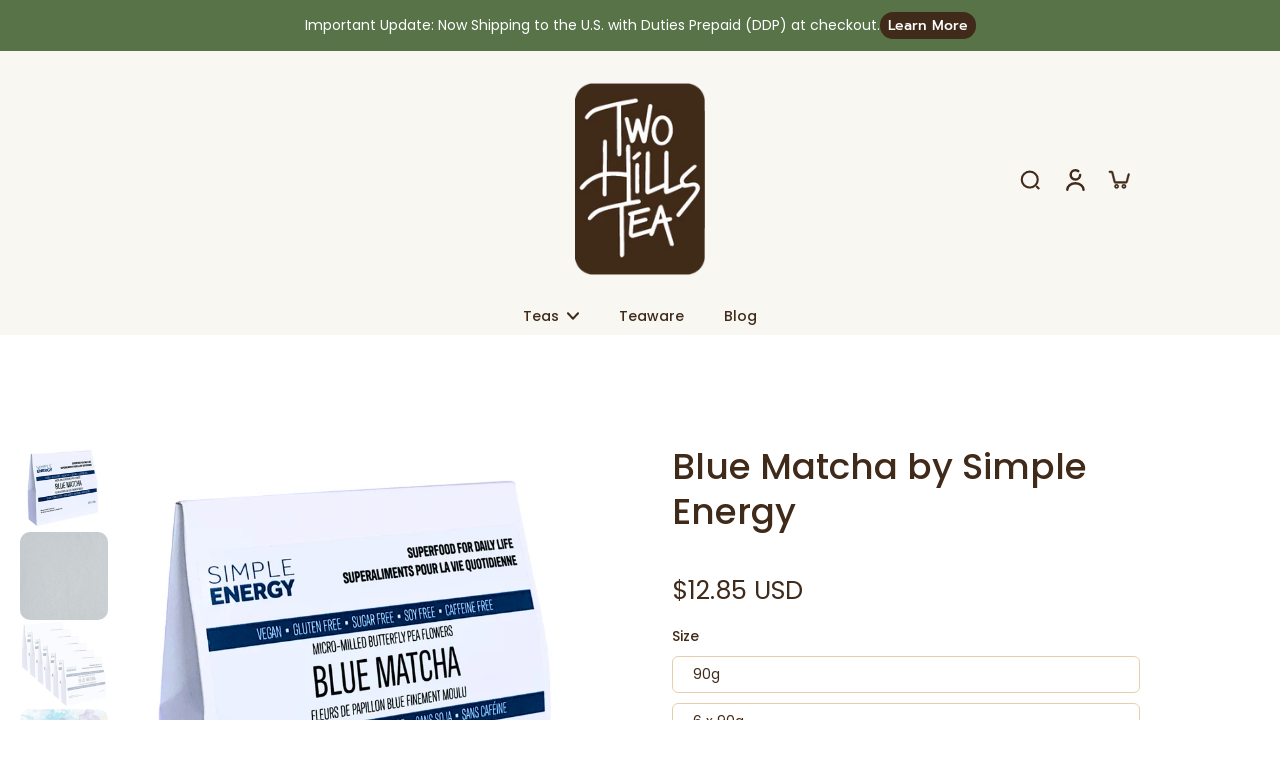

--- FILE ---
content_type: text/javascript
request_url: https://twohillstea.com/cdn/shop/t/25/assets/labels-and-badges.js?v=87990793335388190301758150545
body_size: 3057
content:
requestAnimationFrame(()=>{document.addEventListener("alpine:init",()=>{Alpine.store("xBadges",{fixedPositionTemplate:`<div
        class="x-badge-{label-id} x-badge-container pointer-events-none{container-img-class} ltr"
        {preview-show-condition}
      >
        {content}
      </div>`,customPositionTemplate:`<div
        class="x-badge-{label-id} x-badge-container min-w-fit max-w-full max-h-full pointer-events-none{container-css-class} ltr"
        x-data="{
          contentHeight: 1,
          rePosition() {
            this.$nextTick(() => {
              this.contentHeight = this.$refs.content ? this.$refs.content.offsetHeight : contentHeight;
            });
          }
        }"
        x-intersect.once="rePosition();
          if (Shopify.designMode) {
            window.addEventListener('resize', () => {
              if ($store.xBadges.lastWindowWidth != window.innerWidth) {
                rePosition();
              }
            });
          } else {
            installMediaQueryWatcher('(min-width: 768px)', (matches) => rePosition());
          }"
        {preview-show-condition}
        :style="'{css-position} min-height: ' + contentHeight + 'px'"
      >
        {content}
      </div>`,productDetailTemplate:`
      {teleport-template-open}
        <div
          class="x-badge-{label-id} x-badge-container min-w-fit max-w-full max-h-full bottom-0 pointer-events-none{container-css-class}{container-img-class}"
          style="{css-position}"
          x-data="{
            contentHeight: 1,
            rePosition() {
              this.$nextTick(() => {
                this.contentHeight = this.$refs.content ? this.$refs.content.offsetHeight : contentHeight;
              });
            }
          }"
          x-intersect.once="rePosition();
            if (Shopify.designMode) {
              window.addEventListener('resize', () => {
                if ($store.xBadges.lastWindowWidth != window.innerWidth) {
                  rePosition();
                }
              });
            } else {
              installMediaQueryWatcher('(min-width: 768px)', (matches) => rePosition());
            }"
        >
          {content}
        </div>
      {teleport-template-close}
      `,outSideImageTemplate:`<div class="hidden" 
        x-data="{
          setPosition() {
            const element = $el.closest('.card-product').getElementsByClassName('{queryEL}');
            for (let i = 0; i < element.length; i++) {
              element[i].innerHTML += $el.innerHTML;
            }
          }
        }"
        x-init="setPosition()">
        <div
          class="x-badge-{label-id} x-badge-container min-w-fit max-w-full max-h-full bottom-0 pointer-events-none{container-img-class}"
          {preview-show-condition}
        >
          {content}
        </div>
      </div>`,previewActiveBlock:window.xBadgesPreviewActiveBlock,init(){Shopify.designMode&&document.addEventListener("shopify:block:select",event=>{if(!event.target.classList.contains("x-badges-block-preview"))return;let blockId=event.target.getAttribute("block-id");this.previewActiveBlock=blockId,window.xBadgesPreviewActiveBlock=blockId,document.dispatchEvent(new CustomEvent("eurus:badges:block-select"))})},load(el,callback=()=>{},container2=null,productCard=!1){container2&&(el.container=container2);const sliderEl=el.closest("[x-data-slider]");if(sliderEl)if(sliderEl.classList.contains("is-initialized"))this.doLoad(el,productCard,callback);else{const sectionId=el.closest("[x-data-slider]").getAttribute("x-data-slider");document.addEventListener(`eurus:${sectionId}:splide-ready`,()=>{this.doLoad(el,productCard,callback)})}else this.doLoad(el,productCard,callback)},doLoad(el,productCard,callback=()=>{}){if(this.initAllLabels(el,productCard),Shopify.designMode){let productData=xParseJSON(el.getAttribute("x-labels-data"));document.addEventListener("shopify:section:load",()=>{productData&&!productData.isXBadgesPreview&&this.initAllLabels(el,productCard)})}callback(el)},initAllLabels(el,productCard){let productDatas=xParseJSON(el.getAttribute("x-labels-data")),allLabels=document.getElementsByClassName("x-badges-block-data");if(productDatas){if(Shopify.designMode||productCard){const cardProduct=el.closest(".card-product");if(cardProduct){let currentLabels=cardProduct.getElementsByClassName("x-badge-container");for(;currentLabels?.length>0;)currentLabels[0].remove()}}if(productCard)requestAnimationFrame(()=>{let variantId=null;if(el.closest(".card-product")?.querySelector(".current-variant")){const currentVariant=JSON.parse(el.closest(".card-product")?.querySelector(".current-variant")?.textContent);variantId=typeof currentVariant=="object"?currentVariant.id:currentVariant}if(variantId)productDatas.forEach(productData=>{if(productData.variant_id===Number(variantId))for(let i=0;i<allLabels.length;i++){let label=xParseJSON(allLabels[i].getAttribute("x-badges-block-data"));if(!label.enable&&!productData.isXBadgesPreview)return;label.settings.icon=allLabels[i].getAttribute("x-badges-icon"),this.appendLabel(el,label,productData)}});else for(let i=0;i<allLabels.length;i++){let label=xParseJSON(allLabels[i].getAttribute("x-badges-block-data"));if(!label.enable&&!productDatas[0].isXBadgesPreview)return;label.settings.icon=allLabels[i].getAttribute("x-badges-icon"),this.appendLabel(el,label,productDatas[0])}});else{for(let i=0;i<allLabels.length;i++){let label=xParseJSON(allLabels[i].getAttribute("x-badges-block-data"));if(!label.enable&&!productDatas.isXBadgesPreview)return;label.settings.icon=allLabels[i].getAttribute("x-badges-icon"),this.appendLabel(el,label,productDatas)}el.removeAttribute("x-labels-data")}}},appendLabel(el,label,productData){if(productData.container=="product-info"){el.innerHTML+=this.processTemplate(el,label,productData);return}if(label.settings.position=="custom"){let container3=el.querySelector(".custom-label-container");container3||(container3=document.createElement("div"),container3.setAttribute("class","custom-label-container pointer-events-none"),el.appendChild(container3)),container3.innerHTML+=this.processTemplate(el,label,productData);return}let container2=el.querySelector(`.${label.settings.position}-container`);container2||(container2=this.createFixedPositionContainer(label.settings.position),el.appendChild(container2)),container2.innerHTML+=this.processTemplate(el,label,productData)},createFixedPositionContainer(position){let HTMLClass=`${position}-container label-container flex absolute gap-1 space-y-1`;return HTMLClass+=position.includes("top")?" top-1 flex-col":" bottom-1 flex-col",HTMLClass+=position.includes("left")?" items-start left-1":" items-end right-1",container=document.createElement("div"),container.setAttribute("class",HTMLClass),container},processContent(el,label,productData){let content2=!1;const canShow=this.canShow(label,productData);if(label.settings.image&&canShow){let imageHeight,imageWidth;productData.container=="product-info"?(imageHeight=126,imageWidth=Math.round(imageHeight*label.settings.image_aspect_ratio)):(imageWidth=label.settings.size_mobile>label.settings.size?label.settings.size_mobile*15:label.settings.size*15,imageHeight=imageWidth/label.settings.image_aspect_ratio);let image;if(label.settings.image.src?image=label.settings.image.src.includes("burst.shopifycdn.com")?label.settings.image.src:label.settings.image.src+"&width="+imageWidth*3:image=label.settings.image.includes("burst.shopifycdn.com")?label.settings.image:label.settings.image+"&width="+imageWidth*3,productData.container=="card")var imageDirection=label.settings.position.includes("left")?"justify-start":"justify-end",styleImage="width: var(--width-image-label); height: var(--height-image-label)";else var imageDirection=productData.make_content_center?"justify-center":"justify-start",styleImage="";content2=`<div x-ref="content" class='x-badge-content w-fit flex ${imageDirection}{css-opacity}'>
            <img 
              loading="lazy"
              width="`+imageWidth+`"
              height="`+imageHeight+`"
              alt="`+(label.settings.image_alt.length>0?label.settings.image_alt:productData.title)+`"
              src="`+image+`"
              style="${styleImage}"
            />
          </div>`}else if(label.settings.content&&canShow){let qty=productData.inventory_management.length<1||productData.qty<0?"":productData.qty,saleAmount=productData.sale_amount.includes("-")?"":productData.sale_amount,countDown=label.settings.schedule_enabled?'<span x-intersect.once="$nextTick(() => { if (typeof rePosition !== `undefined`) {rePosition()} });" class="x-badge-countdown-'+label.id+' label-countdown empty:hidden"></span>':"",sale=Math.round((productData.compare_at_price-productData.price)*100/productData.compare_at_price);sale=sale==100?99:sale,sale=sale>0?sale+"%":"",content2=label.settings.content.replace(/{sale}/gi,sale).replace(/{sale_amount}/gi,saleAmount).replace(/{qty}/gi,qty).replace(/{price}/gi,productData.price_with_currency).replace(/{count_down}/gi,countDown),productData.metafield_label&&Object.entries(productData.metafield_label).forEach(([key,value])=>{content2=content2.replace(`{${key}}`,value)});const padding=label.settings.size/2,padding_mobile=label.settings.size_mobile/2,sizeClass=productData.container=="product-info"?"":` pt-${padding_mobile} pb-${padding_mobile} pl-${padding_mobile+1.5} pr-${padding_mobile+1.5} md:pt-${padding} md:pb-${padding} md:pl-${padding+1.5} md:pr-${padding+1.5}`,inlineStyle=productData.container=="product-info"?"":'style="font-size: var(--font-size-scale);"',inlineStyleIcon=productData.container=="product-info"?"":'style="height: var(--font-size-scale); width: var(--font-size-scale); min-width: var(--font-size-scale);"';content2=content2.length>0?`<div
                x-ref="content"
                class='x-badge-content ltr x-badge-text select-none inline-flex justify-center${sizeClass} items-center{css-opacity}{css-type} gap-2'
                ${inlineStyle}
              ><span class="icon-label empty:hidden" ${inlineStyleIcon}>${label.settings.icon}</span><span class="leading-normal w-fit p-break-words">${content2}</span></div>`:!1,countDown.length>0&&label.settings.schedule_enabled&&Alpine.store("xHelper").countdown(label.settings,function(canShow2,seconds,minutes,hours,days){let container2;productData.container==="card"?(container2=el.container?el.container:el,(label.settings.position=="below-image"||label.settings.position=="bottom-card")&&(container2=el.closest(".card-product"))):label.settings.position=="next-price"?container2=document.querySelector(productData.teleport_dest_price):label.settings.position=="below-image"||label.settings.position=="bottom-card"?container2=el.container?el.container:el:container2=document.querySelector(productData.teleport_dest_image);const countdownElements=container2?.getElementsByClassName("x-badge-countdown-"+label.id);if(!canShow2){for(let i=0;i<countdownElements?.length;i++)countdownElements[i].innerHTML="";return}days=days>0?days+"D&nbsp;&nbsp;&nbsp;":"",hours=hours==0&&days.length==0?"":hours+" : ";const timeLeft=days+hours+minutes+" : "+seconds;for(let i=0;i<countdownElements?.length;i++)countdownElements[i].innerHTML=timeLeft})}return content2},processTemplate(el,label,productData){let template="",teleportTemplateOpen="",teleportTemplateClose="";if(content=this.processContent(el,label,productData)){const cssOpacity=" opacity-"+label.settings.opacity;let cssPosition="",containerCssClass="";productData.container=="product-info"&&label.settings.position=="custom"&&productData.position_adapt?cssPosition="left: "+label.settings.horizontal_position+"%; transform: translate(-"+label.settings.horizontal_position+"%, -"+label.settings.vertical_position+"%); top: "+label.settings.vertical_position+"%;":cssPosition=productData.container=="card"?"left: "+label.settings.horizontal_position+"%; transform: translate(-"+label.settings.horizontal_position+"%, -"+label.settings.vertical_position+"%); top: "+label.settings.vertical_position+"%;":"";let cssType="";if(label.settings.type=="round"&&(cssType=" rounded-md"),label.settings.type=="rounded-full"&&(cssType=" rounded-full"),productData.container==="card"?containerCssClass=" absolute w-max":productData.position_adapt&&(containerCssClass=label.settings.position==="custom"?" absolute w-max h-fit product-info-custom-label":" w-fit h-fit product-info-custom-label"),productData.container=="product-info"&&productData.position_adapt)if((productData.teleport_dest_price||productData.teleport_dest_image)&&(teleportTemplateClose="</template>"),label.settings.position=="next-price")productData.teleport_dest_price&&(teleportTemplateOpen=`<template x-teleport="${productData.teleport_dest_price}">`);else if(label.settings.position=="custom")productData.teleport_dest_image&&(teleportTemplateOpen=`<template x-teleport="${productData.teleport_dest_image}">`);else if(label.settings.position=="below-image"||label.settings.position=="bottom-card")teleportTemplateOpen="",teleportTemplateClose="";else{const imageContainer=document.querySelector(productData.teleport_dest_image);let container2=imageContainer.querySelector(`.${label.settings.position}-container`);container2||(container2=this.createFixedPositionContainer(label.settings.position),imageContainer.appendChild(container2)),productData.teleport_dest_image&&(teleportTemplateOpen=`<template x-teleport="${productData.teleport_dest_image} .${label.settings.position}-container">`)}containerCssClass+=label.settings.horizontal_position>50?" text-end":" text-start";const previewShowCondition=productData.isXBadgesPreview?`x-show="$store.xBadges.previewActiveBlock == '{label-id}'"`:"";let imgClass;if(productData.container=="product-info"&&(label.settings.position=="below-image"||label.settings.position=="bottom-card"||!productData.position_adapt)){let imageContainerAlignment=productData.make_content_center?"flex justify-center":"";imgClass=label.settings.image?` label-img ${imageContainerAlignment}`:""}else imgClass=label.settings.image?" label-img":"";template=this.getLableTemplate(productData.container,label.settings.position),template=template.replace("{preview-show-condition}",previewShowCondition).replace("{content}",content).replace("{css-opacity}",cssOpacity).replace("{css-position}",cssPosition).replace("{css-type}",cssType).replace("{container-css-class}",containerCssClass).replace("{container-img-class}",imgClass).replace("{teleport-template-open}",teleportTemplateOpen).replace("{teleport-template-close}",teleportTemplateClose).replace(/{label-id}/gi,label.id)}return template},getLableTemplate(container2,position){return container2=="product-info"?this.productDetailTemplate:position=="custom"?this.customPositionTemplate:position=="below-image"||position=="bottom-card"||position=="next-price"?this.outSideImageTemplate.replace("{queryEL}",position):this.fixedPositionTemplate},canShow(label,productData){if(productData.isXBadgesPreview)return!0;if(productData.container=="card"&&!label.settings.show_on_product_card||productData.container=="product-info"&&!label.settings.show_on_product_page)return!1;if(label.type=="sale-label"&&productData.compare_at_price>productData.price||label.type=="sold-out-label"&&!productData.available)return!0;if(label.type=="preorder-label")return!!(productData.can_show_preorder&&productData.available);if(label.type=="new-label"){if(label.settings.day_since=="creation_date"&&label.settings.number_show<productData.diff_day_create)return!1;if(label.settings.day_since=="activation_date"&&label.settings.number_show<productData.diff_day_publish)return!1}if(label.settings.schedule_enabled){let endDate=new Date(label.settings.end_year,label.settings.end_month-1,label.settings.end_day,label.settings.end_hour,label.settings.end_minute);label.endTime=endDate.getTime()+(-1*label.settings.timezone*60-endDate.getTimezoneOffset())*60*1e3;let startDate=new Date(label.settings.start_year,label.settings.start_month-1,label.settings.start_day,label.settings.start_hour,label.settings.start_minute);label.startTime=startDate.getTime()+(-1*label.settings.timezone*60-startDate.getTimezoneOffset())*60*1e3;let now=new Date().getTime();if(label.endTime<now||label.startTime>now)return!1}if(label.settings.applied_products.includes(productData.product_id))return!0;for(let i=0;i<label.settings.applied_collections.length;i++)if(productData.collections.includes(label.settings.applied_collections[i]))return!0;return label.type!="sale-label"&&label.type!="sold-out-label"&&label.settings.applied_products.length==0&&label.settings.applied_collections.length==0}})})});
//# sourceMappingURL=/cdn/shop/t/25/assets/labels-and-badges.js.map?v=87990793335388190301758150545
